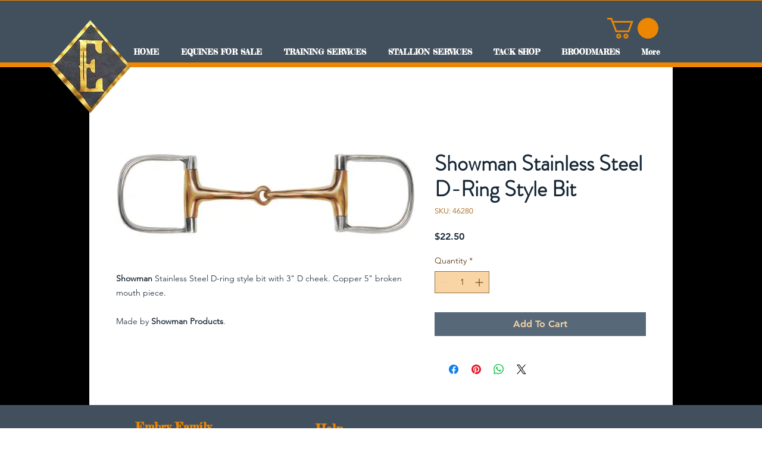

--- FILE ---
content_type: text/html; charset=utf-8
request_url: https://accounts.google.com/o/oauth2/postmessageRelay?parent=https%3A%2F%2Fstatic.parastorage.com&jsh=m%3B%2F_%2Fscs%2Fabc-static%2F_%2Fjs%2Fk%3Dgapi.lb.en.W5qDlPExdtA.O%2Fd%3D1%2Frs%3DAHpOoo8JInlRP_yLzwScb00AozrrUS6gJg%2Fm%3D__features__
body_size: 160
content:
<!DOCTYPE html><html><head><title></title><meta http-equiv="content-type" content="text/html; charset=utf-8"><meta http-equiv="X-UA-Compatible" content="IE=edge"><meta name="viewport" content="width=device-width, initial-scale=1, minimum-scale=1, maximum-scale=1, user-scalable=0"><script src='https://ssl.gstatic.com/accounts/o/2580342461-postmessagerelay.js' nonce="feAetrFDxYm9iZwC-Fwf9Q"></script></head><body><script type="text/javascript" src="https://apis.google.com/js/rpc:shindig_random.js?onload=init" nonce="feAetrFDxYm9iZwC-Fwf9Q"></script></body></html>